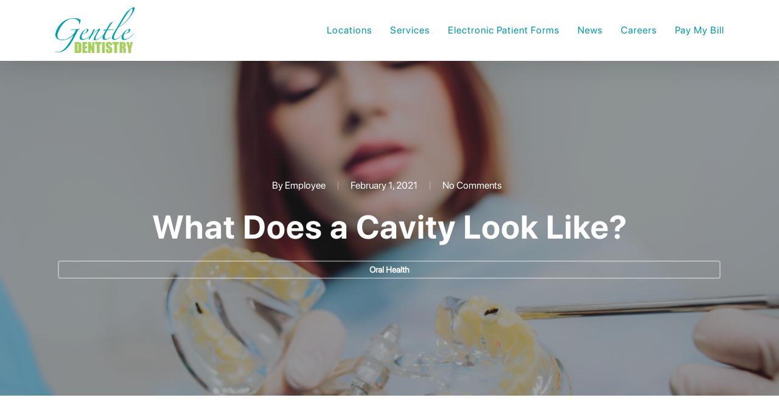

--- FILE ---
content_type: text/html; charset=UTF-8
request_url: https://smilemn.com/2021/02/what-does-a-cavity-look-like/
body_size: 9731
content:
<!DOCTYPE html><html lang="en" class="no-js"><head><meta charset="UTF-8"><meta name="viewport" content="width=device-width, initial-scale=1, maximum-scale=1, user-scalable=0" /><link media="all" href="https://smilemn.com/wp-content/cache/autoptimize/css/autoptimize_5113bc339a1ab5e9d01c121e0ae0c530.css" rel="stylesheet" /><title>What Does a Cavity Look Like? | Gentle Dentistry</title><meta name="robots" content="max-snippet:-1,max-image-preview:standard,max-video-preview:-1" /><meta name="description" content="Cavities are very common, at least 90% of adults have had at least one. But how do you know if you have a cavity? Learn more!" /><meta property="og:image" content="https://smilemn.com/wp-content/uploads/2021/01/dental-cavity-1.png" /><meta property="og:image:width" content="1500" /><meta property="og:image:height" content="1000" /><meta property="og:image:alt" content="model showing dental cavity" /><meta property="og:locale" content="en_GB" /><meta property="og:type" content="article" /><meta property="og:title" content="What Does a Cavity Look Like? | Gentle Dentistry" /><meta property="og:description" content="Cavities are very common, at least 90% of adults have had at least one. But how do you know if you have a cavity? Learn more!" /><meta property="og:url" content="https://smilemn.com/2021/02/what-does-a-cavity-look-like/" /><meta property="og:site_name" content="Gentle Dentistry" /><meta property="og:updated_time" content="2021-02-22T23:55+00:00" /><meta property="article:published_time" content="2021-02-01T12:05+00:00" /><meta property="article:modified_time" content="2021-02-22T23:55+00:00" /><meta name="twitter:card" content="summary_large_image" /><meta name="twitter:title" content="What Does a Cavity Look Like? | Gentle Dentistry" /><meta name="twitter:description" content="Cavities are very common, at least 90% of adults have had at least one. But how do you know if you have a cavity? Learn more!" /><meta name="twitter:image" content="https://smilemn.com/wp-content/uploads/2021/01/dental-cavity-1.png" /><meta name="twitter:image:alt" content="model showing dental cavity" /><link rel="canonical" href="https://smilemn.com/2021/02/what-does-a-cavity-look-like/" /><link rel='dns-prefetch' href='//fonts.googleapis.com' /><link rel="alternate" type="application/rss+xml" title="Gentle Dentistry &raquo; Feed" href="https://smilemn.com/feed/" /><link rel="alternate" type="application/rss+xml" title="Gentle Dentistry &raquo; Comments Feed" href="https://smilemn.com/comments/feed/" /><link rel="alternate" type="application/rss+xml" title="Gentle Dentistry &raquo; What Does a Cavity Look Like? Comments Feed" href="https://smilemn.com/2021/02/what-does-a-cavity-look-like/feed/" /><link rel='stylesheet' id='nectar_default_font_open_sans-css' href='https://fonts.googleapis.com/css?family=Open+Sans%3A300%2C400%2C600%2C700&#038;subset=latin%2Clatin-ext' type='text/css' media='all' /> <script type='text/javascript' src='https://smilemn.com/wp-includes/js/jquery/jquery.min.js?ver=3.6.1' id='jquery-core-js'></script> <link rel="https://api.w.org/" href="https://smilemn.com/wp-json/" /><link rel="alternate" type="application/json" href="https://smilemn.com/wp-json/wp/v2/posts/2297" /><link rel="EditURI" type="application/rsd+xml" title="RSD" href="https://smilemn.com/xmlrpc.php?rsd" /><link rel="wlwmanifest" type="application/wlwmanifest+xml" href="https://smilemn.com/wp-includes/wlwmanifest.xml" /><link rel="alternate" type="application/json+oembed" href="https://smilemn.com/wp-json/oembed/1.0/embed?url=https%3A%2F%2Fsmilemn.com%2F2021%2F02%2Fwhat-does-a-cavity-look-like%2F" /><link rel="alternate" type="text/xml+oembed" href="https://smilemn.com/wp-json/oembed/1.0/embed?url=https%3A%2F%2Fsmilemn.com%2F2021%2F02%2Fwhat-does-a-cavity-look-like%2F&#038;format=xml" />  <script async src="https://www.googletagmanager.com/gtag/js?id=UA-145073093-4"></script> <script type="application/ld+json">{
  "@context": "https://schema.org",
  "@type": "Organization",
  "name": "Gentle Dentistry",
  "url": "https://smilemn.com/",
  "logo": "https://smilemn.com/wp-content/uploads/2015/09/General-Dentistry-Web-Logo.svg"
}</script> <script type="application/ld+json">{
 "@context": "https://schema.org/",
 "@type": "WebPage",
 "name": "Gentle Dentistry",
 "speakable":
 {
  "@type": "SpeakableSpecification",
  "xpath": [
    "/html/head/title",
    "/html/head/meta[@name='description']/@content"
    ]
  },
 "url": "https://smilemn.com/"
 }</script> <script type="application/ld+json">{
  "@context": "https://schema.org",
   "@type": "WebSite",
  "url": "https://smilemn.com/",
  "potentialAction": {
    "@type": "SearchAction",
    "target": "https://smilemn.com/search?q={search_term_string}",
    "query-input": "required name=search_term_string"
  }
}</script> <meta name="google-site-verification" content="-5fBKPQVrfD0bU4OHKyfQDsj_cGDqWN3xdD0h8v-ofc" /> <script type="application/ld+json" class="saswp-schema-markup-output">[{"@context":"https://schema.org/","@graph":[{"@context":"https://schema.org/","@type":"SiteNavigationElement","@id":"https://smilemn.com#Main Menu","name":"COVID-19 Update","url":"https://smilemn.com/welcomeback/"},{"@context":"https://schema.org/","@type":"SiteNavigationElement","@id":"https://smilemn.com#Main Menu","name":"Locations","url":"/clinics/"},{"@context":"https://schema.org/","@type":"SiteNavigationElement","@id":"https://smilemn.com#Main Menu","name":"Central Office","url":"https://smilemn.com/corporate-headquarters/"},{"@context":"https://schema.org/","@type":"SiteNavigationElement","@id":"https://smilemn.com#Main Menu","name":"Alexandria","url":"https://smilemn.com/alexandria/"},{"@context":"https://schema.org/","@type":"SiteNavigationElement","@id":"https://smilemn.com#Main Menu","name":"Coon Rapids","url":"https://smilemn.com/coon-rapids/"},{"@context":"https://schema.org/","@type":"SiteNavigationElement","@id":"https://smilemn.com#Main Menu","name":"Cottage Grove","url":"https://smilemn.com/cottage-grove/"},{"@context":"https://schema.org/","@type":"SiteNavigationElement","@id":"https://smilemn.com#Main Menu","name":"Eagan","url":"https://smilemn.com/eagan/"},{"@context":"https://schema.org/","@type":"SiteNavigationElement","@id":"https://smilemn.com#Main Menu","name":"Edina","url":"https://smilemn.com/edina/"},{"@context":"https://schema.org/","@type":"SiteNavigationElement","@id":"https://smilemn.com#Main Menu","name":"Hutchinson","url":"https://smilemn.com/hutchinson/"},{"@context":"https://schema.org/","@type":"SiteNavigationElement","@id":"https://smilemn.com#Main Menu","name":"Minneapolis","url":"https://smilemn.com/minneapolis/"},{"@context":"https://schema.org/","@type":"SiteNavigationElement","@id":"https://smilemn.com#Main Menu","name":"New Hope - Quebec","url":"https://smilemn.com/new-hope-quebec/"},{"@context":"https://schema.org/","@type":"SiteNavigationElement","@id":"https://smilemn.com#Main Menu","name":"New Hope - Winnetka","url":"https://smilemn.com/new-hope-winnetka/"},{"@context":"https://schema.org/","@type":"SiteNavigationElement","@id":"https://smilemn.com#Main Menu","name":"Plymouth","url":"https://smilemn.com/plymouth/"},{"@context":"https://schema.org/","@type":"SiteNavigationElement","@id":"https://smilemn.com#Main Menu","name":"Shakopee","url":"https://smilemn.com/shakopee/"},{"@context":"https://schema.org/","@type":"SiteNavigationElement","@id":"https://smilemn.com#Main Menu","name":"Spring Park","url":"https://smilemn.com/spring-park/"},{"@context":"https://schema.org/","@type":"SiteNavigationElement","@id":"https://smilemn.com#Main Menu","name":"Services","url":"https://smilemn.com/our-dental-services/"},{"@context":"https://schema.org/","@type":"SiteNavigationElement","@id":"https://smilemn.com#Main Menu","name":"Electronic Patient Forms","url":"/forms/"},{"@context":"https://schema.org/","@type":"SiteNavigationElement","@id":"https://smilemn.com#Main Menu","name":"News","url":"https://smilemn.com/news/"},{"@context":"https://schema.org/","@type":"SiteNavigationElement","@id":"https://smilemn.com#Main Menu","name":"Careers","url":"https://smilemn.com/career-opportunities/"},{"@context":"https://schema.org/","@type":"SiteNavigationElement","@id":"https://smilemn.com#Main Menu","name":"Pay My Bill","url":"https://smilemn.com/pay-my-bill/"}]},

{"@context":"https://schema.org/","@type":"BreadcrumbList","@id":"https://smilemn.com/2021/02/what-does-a-cavity-look-like/#breadcrumb","itemListElement":[{"@type":"ListItem","position":1,"item":{"@id":"https://smilemn.com","name":"Gentle Dentistry"}},{"@type":"ListItem","position":2,"item":{"@id":"https://smilemn.com/category/oral-health/","name":"Oral Health"}},{"@type":"ListItem","position":3,"item":{"@id":"https://smilemn.com/2021/02/what-does-a-cavity-look-like/","name":"What Does a Cavity Look Like?"}}]}]</script> <meta name="generator" content="Powered by WPBakery Page Builder - drag and drop page builder for WordPress."/><link rel="icon" href="https://smilemn.com/wp-content/uploads/2020/07/cropped-Logo-32x32.jpg" sizes="32x32" /><link rel="icon" href="https://smilemn.com/wp-content/uploads/2020/07/cropped-Logo-192x192.jpg" sizes="192x192" /><link rel="apple-touch-icon" href="https://smilemn.com/wp-content/uploads/2020/07/cropped-Logo-180x180.jpg" /><meta name="msapplication-TileImage" content="https://smilemn.com/wp-content/uploads/2020/07/cropped-Logo-270x270.jpg" /> <noscript><style>.wpb_animate_when_almost_visible { opacity: 1; }</style></noscript><noscript><style id="rocket-lazyload-nojs-css">.rll-youtube-player, [data-lazy-src]{display:none !important;}</style></noscript></head><body class="post-template-default single single-post postid-2297 single-format-standard material wpb-js-composer js-comp-ver-6.2.0 vc_responsive" data-footer-reveal="false" data-footer-reveal-shadow="none" data-header-format="default" data-body-border="off" data-boxed-style="" data-header-breakpoint="1000" data-dropdown-style="minimal" data-cae="easeOutCubic" data-cad="750" data-megamenu-width="contained" data-aie="none" data-ls="fancybox" data-apte="standard" data-hhun="1" data-fancy-form-rcs="default" data-form-style="default" data-form-submit="regular" data-is="minimal" data-button-style="slightly_rounded" data-user-account-button="false" data-flex-cols="true" data-col-gap="default" data-header-inherit-rc="false" data-header-search="false" data-animated-anchors="true" data-ajax-transitions="false" data-full-width-header="false" data-slide-out-widget-area="true" data-slide-out-widget-area-style="slide-out-from-right" data-user-set-ocm="off" data-loading-animation="none" data-bg-header="true" data-responsive="1" data-ext-responsive="true" data-header-resize="0" data-header-color="custom" data-transparent-header="false" data-cart="false" data-remove-m-parallax="" data-remove-m-video-bgs="" data-m-animate="0" data-force-header-trans-color="light" data-smooth-scrolling="0" data-permanent-transparent="false" ><div class="ocm-effect-wrap"><div class="ocm-effect-wrap-inner"><div id="header-space"  data-header-mobile-fixed='false'></div><div id="header-outer" data-has-menu="true" data-has-buttons="no" data-header-button_style="default" data-using-pr-menu="false" data-mobile-fixed="false" data-ptnm="false" data-lhe="animated_underline" data-user-set-bg="#ffffff" data-format="default" data-permanent-transparent="false" data-megamenu-rt="0" data-remove-fixed="1" data-header-resize="0" data-cart="false" data-transparency-option="0" data-box-shadow="large" data-shrink-num="6" data-using-secondary="0" data-using-logo="1" data-logo-height="80" data-m-logo-height="40" data-padding="10" data-full-width="false" data-condense="false" ><div id="search-outer" class="nectar"><div id="search"><div class="container"><div id="search-box"><div class="inner-wrap"><div class="col span_12"><form role="search" action="https://smilemn.com/" method="GET"> <input type="text" name="s"  value="" placeholder="Search" /> <span>Hit enter to search or ESC to close</span></form></div></div></div><div id="close"><a href="#"> <span class="close-wrap"> <span class="close-line close-line1"></span> <span class="close-line close-line2"></span> </span> </a></div></div></div></div><header id="top"><div class="container"><div class="row"><div class="col span_3"> <a id="logo" href="https://smilemn.com" data-supplied-ml-starting-dark="false" data-supplied-ml-starting="false" data-supplied-ml="false" data-wpel-link="internal"> <img class="stnd default-logo dark-version" alt="Gentle Dentistry" src="data:image/svg+xml,%3Csvg%20xmlns='http://www.w3.org/2000/svg'%20viewBox='0%200%200%200'%3E%3C/svg%3E" data-lazy-srcset="https://smilemn.com/wp-content/uploads/2015/09/General-Dentistry-Web-Logo.svg 1x, https://smilemn.com/wp-content/uploads/2015/09/Gentle-Dentistry-Logo.svg 2x" data-lazy-src="https://smilemn.com/wp-content/uploads/2015/09/General-Dentistry-Web-Logo.svg" /><noscript><img  alt="Gentle Dentistry"  data-srcset="https://smilemn.com/wp-content/uploads/2015/09/General-Dentistry-Web-Logo.svg 1x, https://smilemn.com/wp-content/uploads/2015/09/Gentle-Dentistry-Logo.svg 2x" data-src="https://smilemn.com/wp-content/uploads/2015/09/General-Dentistry-Web-Logo.svg" class="stnd default-logo dark-version lazyload" src="[data-uri]" /><noscript><img class="stnd default-logo dark-version" alt="Gentle Dentistry" src="https://smilemn.com/wp-content/uploads/2015/09/General-Dentistry-Web-Logo.svg" srcset="https://smilemn.com/wp-content/uploads/2015/09/General-Dentistry-Web-Logo.svg 1x, https://smilemn.com/wp-content/uploads/2015/09/Gentle-Dentistry-Logo.svg 2x" /></noscript></noscript> </a></div><div class="col span_9 col_last"><div class="slide-out-widget-area-toggle mobile-icon slide-out-from-right" data-custom-color="false" data-icon-animation="simple-transform"><div> <a href="#sidewidgetarea" aria-label="Navigation Menu" aria-expanded="false" class="closed"> <span aria-hidden="true"> <i class="lines-button x2"> <i class="lines"></i> </i> </span> </a></div></div><nav><ul class="sf-menu"><li id="menu-item-964" class="menu-item menu-item-type-custom menu-item-object-custom menu-item-has-children menu-item-964"><a href="/clinics/" data-wpel-link="internal">Locations</a><ul class="sub-menu"><li id="menu-item-907" class="menu-item menu-item-type-post_type menu-item-object-page menu-item-907"><a href="https://smilemn.com/corporate-headquarters/" data-wpel-link="internal">Central Office</a></li><li id="menu-item-397" class="menu-item menu-item-type-post_type menu-item-object-page menu-item-397"><a href="https://smilemn.com/alexandria/" data-wpel-link="internal">Alexandria</a></li><li id="menu-item-398" class="menu-item menu-item-type-post_type menu-item-object-page menu-item-398"><a href="https://smilemn.com/coon-rapids/" data-wpel-link="internal">Coon Rapids</a></li><li id="menu-item-396" class="menu-item menu-item-type-post_type menu-item-object-page menu-item-396"><a href="https://smilemn.com/cottage-grove/" data-wpel-link="internal">Cottage Grove</a></li><li id="menu-item-395" class="menu-item menu-item-type-post_type menu-item-object-page menu-item-395"><a href="https://smilemn.com/eagan/" data-wpel-link="internal">Eagan</a></li><li id="menu-item-394" class="menu-item menu-item-type-post_type menu-item-object-page menu-item-394"><a href="https://smilemn.com/edina/" data-wpel-link="internal">Edina</a></li><li id="menu-item-402" class="menu-item menu-item-type-post_type menu-item-object-page menu-item-402"><a href="https://smilemn.com/hutchinson/" data-wpel-link="internal">Hutchinson</a></li><li id="menu-item-399" class="menu-item menu-item-type-post_type menu-item-object-page menu-item-399"><a href="https://smilemn.com/new-hope-quebec/" data-wpel-link="internal">New Hope &#8211; Quebec</a></li><li id="menu-item-400" class="menu-item menu-item-type-post_type menu-item-object-page menu-item-400"><a href="https://smilemn.com/new-hope-winnetka/" data-wpel-link="internal">New Hope &#8211; Winnetka</a></li><li id="menu-item-393" class="menu-item menu-item-type-post_type menu-item-object-page menu-item-393"><a href="https://smilemn.com/plymouth/" data-wpel-link="internal">Plymouth</a></li><li id="menu-item-462" class="menu-item menu-item-type-post_type menu-item-object-page menu-item-462"><a href="https://smilemn.com/shakopee/" data-wpel-link="internal">Shakopee</a></li><li id="menu-item-392" class="menu-item menu-item-type-post_type menu-item-object-page menu-item-392"><a href="https://smilemn.com/spring-park/" data-wpel-link="internal">Spring Park</a></li></ul></li><li id="menu-item-86" class="menu-item menu-item-type-post_type menu-item-object-page menu-item-86"><a href="https://smilemn.com/our-dental-services/" data-wpel-link="internal">Services</a></li><li id="menu-item-1984" class="menu-item menu-item-type-custom menu-item-object-custom menu-item-1984"><a href="/forms/" data-wpel-link="internal">Electronic Patient Forms</a></li><li id="menu-item-14" class="menu-item menu-item-type-post_type menu-item-object-page menu-item-14"><a href="https://smilemn.com/news/" data-wpel-link="internal">News</a></li><li id="menu-item-77" class="menu-item menu-item-type-post_type menu-item-object-page menu-item-77"><a href="https://smilemn.com/career-opportunities/" data-wpel-link="internal">Careers</a></li><li id="menu-item-1153" class="menu-item menu-item-type-post_type menu-item-object-page menu-item-1153"><a href="https://smilemn.com/pay-my-bill/" data-wpel-link="internal">Pay My Bill</a></li></ul><ul class="buttons sf-menu" data-user-set-ocm="off"></ul></nav></div></div></div></header></div><div id="ajax-content-wrap"><div id="page-header-wrap" data-animate-in-effect="none" data-midnight="light" class="" style="height: 550px;"><div id="page-header-bg" class="not-loaded  hentry" data-post-hs="default_minimal" data-padding-amt="normal" data-animate-in-effect="none" data-midnight="light" data-text-effect="" data-bg-pos="center" data-alignment="left" data-alignment-v="middle" data-parallax="0" data-height="550"  style="height:550px;"><div class="page-header-bg-image-wrap" id="nectar-page-header-p-wrap" data-parallax-speed="medium"><div data-bg="https://smilemn.com/wp-content/uploads/2021/01/dental-cavity-1.png" class="page-header-bg-image rocket-lazyload" style=""></div></div><div class="container"><img class="hidden-social-img" src="data:image/svg+xml,%3Csvg%20xmlns='http://www.w3.org/2000/svg'%20viewBox='0%200%200%200'%3E%3C/svg%3E" alt="What Does a Cavity Look Like?" data-lazy-src="https://smilemn.com/wp-content/uploads/2021/01/dental-cavity-1.png" /><noscript><img   alt="What Does a Cavity Look Like?" data-src="https://smilemn.com/wp-content/uploads/2021/01/dental-cavity-1.png" class="hidden-social-img lazyload" src="[data-uri]" /><noscript><img class="hidden-social-img" src="https://smilemn.com/wp-content/uploads/2021/01/dental-cavity-1.png" alt="What Does a Cavity Look Like?" /></noscript></noscript><div class="row"><div class="col span_6 section-title blog-title" data-remove-post-date="0" data-remove-post-author="0" data-remove-post-comment-number="0"><div class="inner-wrap"> <a class="oral-health" href="https://smilemn.com/category/oral-health/" data-wpel-link="internal">Oral Health</a><h1 class="entry-title">What Does a Cavity Look Like?</h1><div id="single-below-header" data-hide-on-mobile="false"> <span class="meta-author vcard author"><span class="fn">By <a href="https://smilemn.com/author/employee/" title="Posts by Employee" rel="author" data-wpel-link="internal">Employee</a></span></span><span class="meta-date date published">February 1, 2021</span><span class="meta-date date updated rich-snippet-hidden">February 22nd, 2021</span><span class="meta-comment-count"><a href="https://smilemn.com/2021/02/what-does-a-cavity-look-like/#respond" data-wpel-link="internal">No Comments</a></span></div></div></div></div></div></div></div><div class="container-wrap no-sidebar" data-midnight="dark" data-remove-post-date="0" data-remove-post-author="0" data-remove-post-comment-number="0"><div class="container main-content"><div class="row"><div class="post-area col  span_12 col_last"><article id="post-2297" class="post-2297 post type-post status-publish format-standard has-post-thumbnail category-oral-health tag-dental-hygiene-tips tag-healthy-mouth tag-oral-health tag-tooth-care"><div class="inner-wrap"><div class="post-content" data-hide-featured-media="0"><div class="content-inner"><p>There you are, sitting in the dentist chair when all of a sudden you hear those dreaded words: &#8220;Looks like you have a cavity here&#8230;&#8221; Cavities are very common. The <a href="https://www.cdc.gov/oralhealth/fast-facts/cavities/index.html" data-wpel-link="external" target="_blank" rel="nofollow external noopener noreferrer">Centers for Disease Control (CDC)</a> estimate that at least 90% of adults have had at least one cavity. What&#8217;s worse is that they estimate 25% of adults have cavities that have gone untreated. But how do you know if you have a cavity? Have you ever wondered what a cavity in your tooth even looks like?</p><h2>What Is A Cavity?</h2><p>When holes form in the surface of your teeth, they are called cavities. The terms cavity and tooth decay are often used interchangeably because a cavity is usually how tooth decay represents itself. Cavities begin very small and cause almost no symptoms. Sometimes people don&#8217;t even know they have a cavity until they visit their dentist for a routine checkup. Cavities start when the bacteria in your mouth turns into plaque. If not removed by regularly brushing and flossing your teeth, that bacteria-laden plaque will eat away at the enamel, causing the tooth to decay. If not caught in time, the decay progresses, the hole grows larger and deeper, and soon, symptoms will start to develop.</p><h2>What Does a Cavity Look Like?</h2><p>When a cavity first starts, you most likely won&#8217;t even be able to tell. They come on gradually. A young cavity can look like a whitish, almost chalky appearance on the enamel of your tooth. They don&#8217;t just happen on the chewing surface either. Cavities can appear anywhere on the surface of the teeth. As the tooth decay gets more advanced and the cavity grows deeper, you may notice a small brown, black or gray hole. They can be very small but go deep into the dentin of the tooth, which is what eventually causes symptoms. But sometimes cavities can be larger, and more shallow. In any case, most people don&#8217;t know what a cavity looks like because they never see them! That&#8217;s why it&#8217;s so important to visit your dentist for regular checkups.</p><h2>How Can You Tell If You Have a Cavity?</h2><p>One way to tell if you have a cavity is to watch for symptoms. Sometimes symptoms of a cavity are so minor they are easily dismissed. Tooth sensitivity to hot or cold foods, or mild pain when chewing is often one of the first signs of tooth decay. This <a href="https://smilemn.com/2020/12/what-causes-sensitive-teeth-and-how-to-fix-it/" data-wpel-link="internal">pain and sensitivity</a> can come and go, so people often assume it&#8217;s a fluke and they don&#8217;t act on it right away. If left alone for too long, eventually it will explode into a full-on toothache. It&#8217;s this pain that usually drives people into the dentist&#8217;s chair. It&#8217;s important to note that a cavity will not go away on its own. Once the enamel is worn away from tooth decay, there is no going back.</p><h2>How To Avoid Tooth Decay</h2><p>The best way to avoid <a href="https://smilemn.com/2020/11/how-to-prevent-tooth-loss/" data-wpel-link="internal">tooth decay</a> and prevent cavities from developing is to practice good dental hygiene at home. When we eat, food particles get stuck in the crevices of our teeth and along the gum line. If these particles are not removed by brushing twice a day with fluoride toothpaste, bacteria may start to build up in your mouth. Flossing your teeth daily will also help keep your mouth in tip-top shape. Going to see your dentist twice a year is also an important part of keeping cavities at bay. They will take a good look at your teeth and check for holes and other signs that a cavity may be forming. They may decide to give you a dental x-ray to check for signs of decay not visible to the naked eye.</p><p>Another way to reduce your risk of tooth decay is to <a href="https://smilemn.com/2015/11/what-to-eat-to-keep-your-teeth-2/" data-wpel-link="internal">watch the type of foods you eat</a>. Foods that are high in sugar or acid can cause enamel to wear down over time. Eating these types of food may put your teeth at greater risk for decay. Rinsing your mouth with, and drinking enough, water after eating helps to wash away the sugar and acid from the surface of your teeth. What if you don&#8217;t have any water handy? Try chewing sugar-free gum. Not only will it help battle dry mouth, but it also stimulates saliva production, which helps to clean your teeth after eating.</p><h2>Cavities Are a Common Problem</h2><p>Cavities are a very common problem, but now you have the information you need to prevent them from developing! Practicing good dental hygiene at home will help keep your teeth clean and has the added benefit of stopping bad breath. Get your dental checkups twice a year, and mention any tooth pain you might be experiencing. <a href="https://smilemn.com/schedule-an-appointment/" data-wpel-link="internal">Contact us</a> today to set up your next appointment! If you form those regular good habits early, you&#8217;ll enjoy a healthy smile for a long time to come.</p></div></div></div></article><div id="author-bio" class="" data-has-tags="false"><div class="span_12"> <img alt='Employee' src="data:image/svg+xml,%3Csvg%20xmlns='http://www.w3.org/2000/svg'%20viewBox='0%200%2080%2080'%3E%3C/svg%3E" data-lazy-srcset='https://secure.gravatar.com/avatar/de54782032f753cae11519279b667b8e?s=160&#038;d=mm&#038;r=g 2x' class='avatar avatar-80 photo' height='80' width='80' decoding='async' data-lazy-src="https://secure.gravatar.com/avatar/de54782032f753cae11519279b667b8e?s=80&#038;d=mm&#038;r=g"/><noscript><img alt='Employee'  data-srcset='https://secure.gravatar.com/avatar/de54782032f753cae11519279b667b8e?s=160&#038;d=mm&#038;r=g 2x'  height='80' width='80' decoding='async' data-src='https://secure.gravatar.com/avatar/de54782032f753cae11519279b667b8e?s=80&#038;d=mm&#038;r=g' class='avatar avatar-80 photo lazyload' src='[data-uri]' /><noscript><img alt='Employee' src='https://secure.gravatar.com/avatar/de54782032f753cae11519279b667b8e?s=80&#038;d=mm&#038;r=g' srcset='https://secure.gravatar.com/avatar/de54782032f753cae11519279b667b8e?s=160&#038;d=mm&#038;r=g 2x' class='avatar avatar-80 photo' height='80' width='80' decoding='async'/></noscript></noscript><div id="author-info"><h3><span></span> <a href="https://smilemn.com/author/employee/" data-wpel-link="internal">Employee</a></h3><p></p></div><div class="clear"></div></div></div></div></div><div class="row"><div data-post-header-style="default_minimal" class="blog_next_prev_buttons wpb_row vc_row-fluid full-width-content standard_section" data-style="fullwidth_next_prev" data-midnight="light"><ul class="controls"><li class="previous-post "><div data-bg="https://smilemn.com/wp-content/uploads/2021/01/gum-pain.png" class="post-bg-img rocket-lazyload" style=""></div><a href="https://smilemn.com/2021/02/gum-pain-relief-treatment-and-causes/" data-wpel-link="internal"></a><h3><span>Previous Post</span><span class="text">Gum Pain Relief, Treatment, and Causes <svg class="next-arrow" xmlns="http://www.w3.org/2000/svg" xmlns:xlink="http://www.w3.org/1999/xlink" viewBox="0 0 39 12"><line class="top" x1="23" y1="-0.5" x2="29.5" y2="6.5" stroke="#ffffff;"></line><line class="bottom" x1="23" y1="12.5" x2="29.5" y2="5.5" stroke="#ffffff;"></line></svg><span class="line"></span></span></h3></li><li class="next-post "><div data-bg="https://smilemn.com/wp-content/uploads/2020/12/teeth-and-gum-model.png" class="post-bg-img rocket-lazyload" style=""></div><a href="https://smilemn.com/2021/01/how-to-fix-receding-gums/" data-wpel-link="internal"></a><h3><span>Next Post</span><span class="text">How to Fix Receding Gums <svg class="next-arrow" xmlns="http://www.w3.org/2000/svg" xmlns:xlink="http://www.w3.org/1999/xlink" viewBox="0 0 39 12"><line class="top" x1="23" y1="-0.5" x2="29.5" y2="6.5" stroke="#ffffff;"></line><line class="bottom" x1="23" y1="12.5" x2="29.5" y2="5.5" stroke="#ffffff;"></line></svg><span class="line"></span></span></h3></li></ul></div><div class="comments-section" data-author-bio="true"><div class="comment-wrap " data-midnight="dark" data-comments-open="false"></div></div></div></div></div><div id="footer-outer" data-midnight="light" data-cols="1" data-custom-color="false" data-disable-copyright="false" data-matching-section-color="true" data-copyright-line="false" data-using-bg-img="false" data-bg-img-overlay="0.8" data-full-width="false" data-using-widget-area="false" data-link-hover="default"><div class="row" id="copyright" data-layout="default"><div class="container"><div class="col span_7 col_last"><ul class="social"></ul></div><div class="col span_5"><div id="text-9" class="widget widget_text"><div class="textwidget"><p>© Gentle Dentistry Copyrights 2025 | <a href="/privacy-policy/" data-wpel-link="internal">Privacy Policy</a><a> | </a><a href="/terms-of-service/" data-wpel-link="internal">Terms and Conditions</a></p></div></div><div id="nav_menu-2" class="widget widget_nav_menu"><div class="menu-footer-container"><ul id="menu-footer" class="menu"><li id="menu-item-1560" class="menu-item menu-item-type-post_type menu-item-object-page menu-item-1560"><a href="https://smilemn.com/schedule-an-appointment/" data-wpel-link="internal">What Can We Help You With Today?</a></li><li id="menu-item-1557" class="menu-item menu-item-type-post_type menu-item-object-page menu-item-1557"><a href="https://smilemn.com/news/" data-wpel-link="internal">News</a></li><li id="menu-item-1972" class="menu-item menu-item-type-post_type menu-item-object-page menu-item-1972"><a href="https://smilemn.com/employee-updates/" data-wpel-link="internal">Employees</a></li><li id="menu-item-1558" class="menu-item menu-item-type-post_type menu-item-object-page menu-item-1558"><a href="https://smilemn.com/locations-dentists/" data-wpel-link="internal">Locations &#038; Dentists</a></li><li id="menu-item-2092" class="menu-item menu-item-type-post_type menu-item-object-page menu-item-2092"><a href="https://smilemn.com/patient-resources-faq/" data-wpel-link="internal">FAQ</a></li><li id="menu-item-1556" class="menu-item menu-item-type-post_type menu-item-object-page menu-item-1556"><a href="https://smilemn.com/pay-my-bill/" data-wpel-link="internal">Pay My Bill</a></li></ul></div></div><p></p></div></div></div></div><div id="slide-out-widget-area-bg" class="slide-out-from-right dark"></div><div id="slide-out-widget-area" class="slide-out-from-right" data-dropdown-func="separate-dropdown-parent-link" data-back-txt="Back"><div class="inner-wrap"><div class="inner" data-prepend-menu-mobile="false"> <a class="slide_out_area_close" href="#"> <span class="close-wrap"> <span class="close-line close-line1"></span> <span class="close-line close-line2"></span> </span> </a><div class="off-canvas-menu-container mobile-only"><ul class="menu"><li class="menu-item menu-item-type-custom menu-item-object-custom menu-item-has-children menu-item-964"><a href="/clinics/" data-wpel-link="internal">Locations</a><ul class="sub-menu"><li class="menu-item menu-item-type-post_type menu-item-object-page menu-item-907"><a href="https://smilemn.com/corporate-headquarters/" data-wpel-link="internal">Central Office</a></li><li class="menu-item menu-item-type-post_type menu-item-object-page menu-item-397"><a href="https://smilemn.com/alexandria/" data-wpel-link="internal">Alexandria</a></li><li class="menu-item menu-item-type-post_type menu-item-object-page menu-item-398"><a href="https://smilemn.com/coon-rapids/" data-wpel-link="internal">Coon Rapids</a></li><li class="menu-item menu-item-type-post_type menu-item-object-page menu-item-396"><a href="https://smilemn.com/cottage-grove/" data-wpel-link="internal">Cottage Grove</a></li><li class="menu-item menu-item-type-post_type menu-item-object-page menu-item-395"><a href="https://smilemn.com/eagan/" data-wpel-link="internal">Eagan</a></li><li class="menu-item menu-item-type-post_type menu-item-object-page menu-item-394"><a href="https://smilemn.com/edina/" data-wpel-link="internal">Edina</a></li><li class="menu-item menu-item-type-post_type menu-item-object-page menu-item-402"><a href="https://smilemn.com/hutchinson/" data-wpel-link="internal">Hutchinson</a></li><li class="menu-item menu-item-type-post_type menu-item-object-page menu-item-399"><a href="https://smilemn.com/new-hope-quebec/" data-wpel-link="internal">New Hope &#8211; Quebec</a></li><li class="menu-item menu-item-type-post_type menu-item-object-page menu-item-400"><a href="https://smilemn.com/new-hope-winnetka/" data-wpel-link="internal">New Hope &#8211; Winnetka</a></li><li class="menu-item menu-item-type-post_type menu-item-object-page menu-item-393"><a href="https://smilemn.com/plymouth/" data-wpel-link="internal">Plymouth</a></li><li class="menu-item menu-item-type-post_type menu-item-object-page menu-item-462"><a href="https://smilemn.com/shakopee/" data-wpel-link="internal">Shakopee</a></li><li class="menu-item menu-item-type-post_type menu-item-object-page menu-item-392"><a href="https://smilemn.com/spring-park/" data-wpel-link="internal">Spring Park</a></li></ul></li><li class="menu-item menu-item-type-post_type menu-item-object-page menu-item-86"><a href="https://smilemn.com/our-dental-services/" data-wpel-link="internal">Services</a></li><li class="menu-item menu-item-type-custom menu-item-object-custom menu-item-1984"><a href="/forms/" data-wpel-link="internal">Electronic Patient Forms</a></li><li class="menu-item menu-item-type-post_type menu-item-object-page menu-item-14"><a href="https://smilemn.com/news/" data-wpel-link="internal">News</a></li><li class="menu-item menu-item-type-post_type menu-item-object-page menu-item-77"><a href="https://smilemn.com/career-opportunities/" data-wpel-link="internal">Careers</a></li><li class="menu-item menu-item-type-post_type menu-item-object-page menu-item-1153"><a href="https://smilemn.com/pay-my-bill/" data-wpel-link="internal">Pay My Bill</a></li></ul><ul class="menu secondary-header-items"></ul></div></div><div class="bottom-meta-wrap"></div></div></div></div> <a id="to-top" class="
 "><i class="fa fa-angle-up"></i></a></div></div><script type="application/ld+json">{
  "@context": "https://schema.org",
  "@type": "LocalBusiness",
  "name": "Gentle Dentistry – Alexandria Office",
  "image": "https://smilemn.com/wp-content/uploads/2016/01/Alex-2.jpg",
  "@id": "",
  "url": "https://smilemn.com/alexandria/",
  "telephone": "(320) 763-5052",
  "priceRange": "$$",
  "address": {
    "@type": "PostalAddress",
    "streetAddress": "3015 MN-29,",
    "addressLocality": "Alexandria",
    "addressRegion": "MN",
    "postalCode": "56308",
    "addressCountry": "US"
  },
  "geo": {
    "@type": "GeoCoordinates",
    "latitude": 45.8610861,
    "longitude": -95.3824961
  },
  "openingHoursSpecification": [{
    "@type": "OpeningHoursSpecification",
    "dayOfWeek": "Monday",
    "opens": "07:00",
    "closes": "17:00"
  },{
    "@type": "OpeningHoursSpecification",
    "dayOfWeek": "Tuesday",
    "opens": "07:00",
    "closes": "17:00"
  },{
    "@type": "OpeningHoursSpecification",
    "dayOfWeek": "Wednesday",
    "opens": "07:00",
    "closes": "17:00"
  },{
    "@type": "OpeningHoursSpecification",
    "dayOfWeek": "Thursday",
    "opens": "07:00",
    "closes": "17:00"
  },{
    "@type": "OpeningHoursSpecification",
    "dayOfWeek": "Friday",
    "opens": "07:00",
    "closes": "16:00"
  }]
}</script> <script type="application/ld+json">{
  "@context": "https://schema.org",
  "@type": "LocalBusiness",
  "name": "Gentle Dentistry – Coon Rapids Office",
  "image": "https://smilemn.com/wp-content/uploads/2015/09/General-Dentistry-Web-Logo.svg",
  "@id": "",
  "url": "https://smilemn.com/coon-rapids/",
  "telephone": "(763) 225-8448",
  "priceRange": "$$",
  "address": {
    "@type": "PostalAddress",
    "streetAddress": "97 85th Ave NW",
    "addressLocality": "Coon Rapids",
    "addressRegion": "MN",
    "postalCode": "55433",
    "addressCountry": "US"
  },
  "geo": {
    "@type": "GeoCoordinates",
    "latitude": 45.12582159999999,
    "longitude": -93.2699195
  },
  "openingHoursSpecification": [{
    "@type": "OpeningHoursSpecification",
    "dayOfWeek": "Monday",
    "opens": "07:00",
    "closes": "19:00"
  },{
    "@type": "OpeningHoursSpecification",
    "dayOfWeek": "Tuesday",
    "opens": "07:00",
    "closes": "16:00"
  },{
    "@type": "OpeningHoursSpecification",
    "dayOfWeek": "Wednesday",
    "opens": "07:00",
    "closes": "17:00"
  },{
    "@type": "OpeningHoursSpecification",
    "dayOfWeek": "Thursday",
    "opens": "07:00",
    "closes": "17:00"
  },{
    "@type": "OpeningHoursSpecification",
    "dayOfWeek": "Friday",
    "opens": "07:00",
    "closes": "14:00"
  }]
}</script> <script type="application/ld+json">{
  "@context": "https://schema.org",
  "@type": "LocalBusiness",
  "name": "Gentle Dentistry – Cottage Grove Office",
  "image": "https://smilemn.com/wp-content/uploads/2016/01/cottage-grove-outside.jpg",
  "@id": "",
  "url": "https://smilemn.com/cottage-grove/",
  "telephone": "(651) 379-9892",
  "priceRange": "$$",
  "address": {
    "@type": "PostalAddress",
    "streetAddress": "8711 E Point Douglas Rd S #110,",
    "addressLocality": "Cottage Grove",
    "addressRegion": "MN",
    "postalCode": "55016",
    "addressCountry": "US"
  },
  "geo": {
    "@type": "GeoCoordinates",
    "latitude": 44.8154214,
    "longitude": -92.92983180000002
  },
  "openingHoursSpecification": [{
    "@type": "OpeningHoursSpecification",
    "dayOfWeek": "Monday",
    "opens": "07:00",
    "closes": "17:00"
  },{
    "@type": "OpeningHoursSpecification",
    "dayOfWeek": "Tuesday",
    "opens": "07:00",
    "closes": "17:00"
  },{
    "@type": "OpeningHoursSpecification",
    "dayOfWeek": "Wednesday",
    "opens": "07:00",
    "closes": "17:00"
  },{
    "@type": "OpeningHoursSpecification",
    "dayOfWeek": "Thursday",
    "opens": "07:00",
    "closes": "16:00"
  }]
}</script> <script type="application/ld+json">{
  "@context": "https://schema.org",
  "@type": "LocalBusiness",
  "name": "Gentle Dentistry – Eagan Office",
  "image": "https://smilemn.com/wp-content/uploads/2016/01/Eagan-Gentle-Dentistry.jpg",
  "@id": "",
  "url": "https://smilemn.com/eagan/",
  "telephone": "(651) 209-9999",
  "priceRange": "$$",
  "address": {
    "@type": "PostalAddress",
    "streetAddress": "1340 Duckwood Dr,",
    "addressLocality": "Eagan",
    "addressRegion": "MN",
    "postalCode": "55123",
    "addressCountry": "US"
  },
  "geo": {
    "@type": "GeoCoordinates",
    "latitude": 44.8268321,
    "longitude": -93.16287539999999
  },
  "openingHoursSpecification": {
    "@type": "OpeningHoursSpecification",
    "dayOfWeek": [
      "Monday",
      "Tuesday",
      "Wednesday",
      "Thursday",
      "Friday",
      "Saturday",
      "Sunday"
    ],
    "opens": "00:00",
    "closes": "23:59"
  }
}</script> <script type="application/ld+json">{
  "@context": "https://schema.org",
  "@type": "LocalBusiness",
  "name": "Gentle Dentistry – Edina Office",
  "image": "https://smilemn.com/wp-content/uploads/2016/01/edina1.jpg",
  "@id": "",
  "url": "https://smilemn.com/edina/",
  "telephone": "(952) 929-0641",
  "priceRange": "$$",
  "address": {
    "@type": "PostalAddress",
    "streetAddress": "5107 Gus Young Ln,",
    "addressLocality": "Edina",
    "addressRegion": "MN",
    "postalCode": "55436",
    "addressCountry": "US"
  },
  "geo": {
    "@type": "GeoCoordinates",
    "latitude": 44.9112959,
    "longitude": -93.3528686
  },
  "openingHoursSpecification": [{
    "@type": "OpeningHoursSpecification",
    "dayOfWeek": "Tuesday",
    "opens": "07:00",
    "closes": "17:00"
  },{
    "@type": "OpeningHoursSpecification",
    "dayOfWeek": "Wednesday",
    "opens": "08:00",
    "closes": "18:00"
  },{
    "@type": "OpeningHoursSpecification",
    "dayOfWeek": "Thursday",
    "opens": "07:00",
    "closes": "16:00"
  },{
    "@type": "OpeningHoursSpecification",
    "dayOfWeek": "Friday",
    "opens": "07:00",
    "closes": "14:00"
  }]
}</script> <script type="application/ld+json">{
  "@context": "https://schema.org",
  "@type": "LocalBusiness",
  "name": "Gentle Dentistry – Hutchinson Office",
  "image": "https://smilemn.com/wp-content/uploads/2018/07/maplewood.jpg",
  "@id": "",
  "url": "https://smilemn.com/hutchinson/",
  "telephone": "(320) 234-6677",
  "priceRange": "$$",
  "address": {
    "@type": "PostalAddress",
    "streetAddress": "1060 MN-15 #84,",
    "addressLocality": "Hutchinson",
    "addressRegion": "MN",
    "postalCode": "55350",
    "addressCountry": "US"
  },
  "geo": {
    "@type": "GeoCoordinates",
    "latitude": 44.8751282,
    "longitude": -94.37931929999999
  },
  "openingHoursSpecification": [{
    "@type": "OpeningHoursSpecification",
    "dayOfWeek": "Monday",
    "opens": "07:30",
    "closes": "17:00"
  },{
    "@type": "OpeningHoursSpecification",
    "dayOfWeek": "Tuesday",
    "opens": "07:30",
    "closes": "17:00"
  },{
    "@type": "OpeningHoursSpecification",
    "dayOfWeek": "Wednesday",
    "opens": "07:30",
    "closes": "17:00"
  },{
    "@type": "OpeningHoursSpecification",
    "dayOfWeek": [
      "Thursday",
      "Friday"
    ],
    "opens": "07:30",
    "closes": "17:00"
  },{
    "@type": "OpeningHoursSpecification",
    "dayOfWeek": "Friday",
    "opens": "07:30",
    "closes": "14:00"
  }]
}</script> <script type="application/ld+json">{
  "@context": "https://schema.org",
  "@type": "LocalBusiness",
  "name": "Gentle Dentistry – Minneapolis Office",
  "image": "https://smilemn.com/wp-content/uploads/2016/01/minneapolis-1.jpg",
  "@id": "",
  "url": "https://smilemn.com/minneapolis/",
  "telephone": "(612) 827-2801",
  "priceRange": "$$",
  "address": {
    "@type": "PostalAddress",
    "streetAddress": "5401 Chicago Ave,",
    "addressLocality": "Minneapolis",
    "addressRegion": "MN",
    "postalCode": "55417",
    "addressCountry": "US"
  },
  "geo": {
    "@type": "GeoCoordinates",
    "latitude": 44.9049577,
    "longitude": -93.26217369999999
  },
  "openingHoursSpecification": [{
    "@type": "OpeningHoursSpecification",
    "dayOfWeek": "Monday",
    "opens": "07:00",
    "closes": "17:00"
  },{
    "@type": "OpeningHoursSpecification",
    "dayOfWeek": "Tuesday",
    "opens": "07:00",
    "closes": "17:00"
  },{
    "@type": "OpeningHoursSpecification",
    "dayOfWeek": "Wednesday",
    "opens": "07:00",
    "closes": "17:00"
  },{
    "@type": "OpeningHoursSpecification",
    "dayOfWeek": [
      "Thursday",
      "Friday"
    ],
    "opens": "07:00",
    "closes": "17:00"
  }]
}</script> <script type="application/ld+json">{
  "@context": "https://schema.org",
  "@type": "LocalBusiness",
  "name": "Gentle Dentistry – New Hope Quebec Office",
  "image": "https://smilemn.com/wp-content/uploads/2016/01/minneapolis-1.jpg",
  "@id": "",
  "url": "https://smilemn.com/new-hope-quebec/",
  "telephone": "763-252-6350",
  "priceRange": "$$",
  "address": {
    "@type": "PostalAddress",
    "streetAddress": "5401 Chicago Ave,",
    "addressLocality": "New Hope",
    "addressRegion": "MN",
    "postalCode": "55427",
    "addressCountry": "US"
  },
  "geo": {
    "@type": "GeoCoordinates",
    "latitude": 45.0462775,
    "longitude": -93.38070979999999
  },
  "openingHoursSpecification": [{
    "@type": "OpeningHoursSpecification",
    "dayOfWeek": "Monday",
    "opens": "07:00",
    "closes": "19:00"
  },{
    "@type": "OpeningHoursSpecification",
    "dayOfWeek": "Tuesday",
    "opens": "07:00",
    "closes": "16:00"
  },{
    "@type": "OpeningHoursSpecification",
    "dayOfWeek": "Wednesday",
    "opens": "07:00",
    "closes": "16:00"
  },{
    "@type": "OpeningHoursSpecification",
    "dayOfWeek": [
      "Thursday",
      "Friday"
    ],
    "opens": "07:00",
    "closes": "18:00"
  },{
    "@type": "OpeningHoursSpecification",
    "dayOfWeek": "Friday",
    "opens": "07:00",
    "closes": "16:00"
  }]
}</script> <script type="application/ld+json">{
  "@context": "https://schema.org",
  "@type": "LocalBusiness",
  "name": "Gentle Dentistry – New Hope Winnetka Office",
  "image": "https://smilemn.com/wp-content/uploads/2016/01/Winnetka-outside.jpg",
  "@id": "",
  "url": "https://smilemn.com/new-hope-winnetka/",
  "telephone": "(763) 533-0055",
  "priceRange": "$$",
  "address": {
    "@type": "PostalAddress",
    "streetAddress": "5001 Winnetka Ave N,",
    "addressLocality": "Minneapolis",
    "addressRegion": "MN",
    "postalCode": "55428",
    "addressCountry": "US"
  },
  "geo": {
    "@type": "GeoCoordinates",
    "latitude": 45.0462625,
    "longitude": -93.38070239999999
  },
  "openingHoursSpecification": [{
    "@type": "OpeningHoursSpecification",
    "dayOfWeek": "Monday",
    "opens": "07:00",
    "closes": "17:00"
  },{
    "@type": "OpeningHoursSpecification",
    "dayOfWeek": "Tuesday",
    "opens": "07:00",
    "closes": "17:00"
  },{
    "@type": "OpeningHoursSpecification",
    "dayOfWeek": "Wednesday",
    "opens": "07:00",
    "closes": "17:00"
  },{
    "@type": "OpeningHoursSpecification",
    "dayOfWeek": [
      "Thursday",
      "Friday"
    ],
    "opens": "07:00",
    "closes": "17:00"
  },{
    "@type": "OpeningHoursSpecification",
    "dayOfWeek": "Friday",
    "opens": "07:00",
    "closes": "14:00"
  }]
}</script> <script type="application/ld+json">{
  "@context": "https://schema.org",
  "@type": "LocalBusiness",
  "name": "Gentle Dentistry – Plymouth Office",
  "image": "https://smilemn.com/wp-content/uploads/2019/08/IMG_0654.jpg",
  "@id": "",
  "url": "https://smilemn.com/plymouth/",
  "telephone": "(763) 557-0287",
  "priceRange": "$$",
  "address": {
    "@type": "PostalAddress",
    "streetAddress": "15650 36th Ave N #150,",
    "addressLocality": "Plymouth",
    "addressRegion": "MN",
    "postalCode": "55446",
    "addressCountry": "US"
  },
  "geo": {
    "@type": "GeoCoordinates",
    "latitude": 45.0224757,
    "longitude": -93.47906669999999
  },
  "openingHoursSpecification": [{
    "@type": "OpeningHoursSpecification",
    "dayOfWeek": "Monday",
    "opens": "07:00",
    "closes": "17:00"
  },{
    "@type": "OpeningHoursSpecification",
    "dayOfWeek": "Tuesday",
    "opens": "10:00",
    "closes": "18:00"
  },{
    "@type": "OpeningHoursSpecification",
    "dayOfWeek": "Wednesday",
    "opens": "07:00",
    "closes": "17:00"
  },{
    "@type": "OpeningHoursSpecification",
    "dayOfWeek": [
      "Thursday",
      "Friday"
    ],
    "opens": "07:00",
    "closes": "17:00"
  },{
    "@type": "OpeningHoursSpecification",
    "dayOfWeek": "Friday",
    "opens": "07:00",
    "closes": "15:00"
  }]
}</script> <script type="application/ld+json">{
  "@context": "https://schema.org",
  "@type": "LocalBusiness",
  "name": "Gentle Dentistry- Shakopee Office",
  "image": "https://smilemn.com/wp-content/uploads/2018/07/Shakopee.jpg",
  "@id": "",
  "url": "https://smilemn.com/shakopee/",
  "telephone": "(952) 746-0808",
  "priceRange": "$$",
  "address": {
    "@type": "PostalAddress",
    "streetAddress": "8074 Old Carriage Ct,",
    "addressLocality": "Shakopee",
    "addressRegion": "MN",
    "postalCode": "55379",
    "addressCountry": "US"
  },
  "geo": {
    "@type": "GeoCoordinates",
    "latitude": 44.7752063,
    "longitude": -93.4146849
  },
  "openingHoursSpecification": [{
    "@type": "OpeningHoursSpecification",
    "dayOfWeek": "Monday",
    "opens": "08:00",
    "closes": "18:00"
  },{
    "@type": "OpeningHoursSpecification",
    "dayOfWeek": "Tuesday",
    "opens": "09:00",
    "closes": "19:00"
  },{
    "@type": "OpeningHoursSpecification",
    "dayOfWeek": [
      "Thursday",
      "Friday"
    ],
    "opens": "07:00",
    "closes": "16:00"
  },{
    "@type": "OpeningHoursSpecification",
    "dayOfWeek": "Friday",
    "opens": "07:00",
    "closes": "14:00"
  }]
}</script> <script type="application/ld+json">{
  "@context": "https://schema.org",
  "@type": "LocalBusiness",
  "name": "Gentle Dentistry – Spring Park Office",
  "image": "https://smilemn.com/wp-content/uploads/2016/01/spring-park.jpg",
  "@id": "",
  "url": "https://smilemn.com/spring-park/",
  "telephone": "(952) 471-0900",
  "priceRange": "$$",
  "address": {
    "@type": "PostalAddress",
    "streetAddress": "4100 Shoreline Dr #4,",
    "addressLocality": "Spring Park",
    "addressRegion": "MN",
    "postalCode": "55384",
    "addressCountry": "US"
  },
  "geo": {
    "@type": "GeoCoordinates",
    "latitude": 44.9353681,
    "longitude": -93.62583939999999
  },
  "openingHoursSpecification": [{
    "@type": "OpeningHoursSpecification",
    "dayOfWeek": "Monday",
    "opens": "07:00",
    "closes": "16:00"
  },{
    "@type": "OpeningHoursSpecification",
    "dayOfWeek": "Tuesday",
    "opens": "08:00",
    "closes": "17:00"
  },{
    "@type": "OpeningHoursSpecification",
    "dayOfWeek": "Wednesday",
    "opens": "07:00",
    "closes": "14:30"
  },{
    "@type": "OpeningHoursSpecification",
    "dayOfWeek": "Thursday",
    "opens": "07:00",
    "closes": "16:00"
  },{
    "@type": "OpeningHoursSpecification",
    "dayOfWeek": "Friday",
    "opens": "07:00",
    "closes": "12:00"
  }]
}</script> <script type="application/ld+json">{
  "@context": "https://schema.org",
  "@type": "LocalBusiness",
  "name": "Gentle Dentistry – Central Office",
  "image": "https://smilemn.com/wp-content/uploads/2016/01/spring-park.jpg",
  "@id": "",
  "url": "https://smilemn.com/corporate-headquarters/",
  "telephone": "952-224-9775",
  "priceRange": "$$",
  "address": {
    "@type": "PostalAddress",
    "streetAddress": "4100 Shoreline Drive Suite #4",
    "addressLocality": "Spring Park",
    "addressRegion": "MN",
    "postalCode": "55384",
    "addressCountry": "US"
  },
  "geo": {
    "@type": "GeoCoordinates",
    "latitude": 44.9353681,
    "longitude": -93.62583939999999
  },
  "openingHoursSpecification": {
    "@type": "OpeningHoursSpecification",
    "dayOfWeek": [
      "Monday",
      "Tuesday",
      "Wednesday",
      "Thursday",
      "Friday",
      "Saturday",
      "Sunday"
    ],
    "opens": "00:00",
    "closes": "23:59"
  }
}</script> <script type="application/ld+json">{
  "@context": "https://schema.org",
  "@type": "Organization",
  "name": "Gentle Dentistry",
  "url": "https://smilemn.com/",
  "logo": "https://smilemn.com/wp-content/uploads/2015/09/General-Dentistry-Web-Logo.svg"
}</script>  <a aria-label="Call Now Button" href="tel:9522249775" id="callnowbutton" class="call-now-button  cnb-zoom-100  cnb-zindex-10  cnb-single cnb-right cnb-displaymode cnb-displaymode-mobile-only" style="background-image:url([data-uri]); background-color:#009900;" onclick='return gtag_report_conversion("tel:9522249775");'><span>Call Now Button</span></a> <script defer src="https://smilemn.com/wp-content/cache/autoptimize/js/autoptimize_fe812fab4f253613a4a5b871bf615d80.js"></script></body></html>

--- FILE ---
content_type: image/svg+xml
request_url: https://smilemn.com/wp-content/uploads/2015/09/General-Dentistry-Web-Logo.svg
body_size: 5099
content:
<?xml version="1.0" encoding="utf-8"?>
<!-- Generator: Adobe Illustrator 15.0.0, SVG Export Plug-In . SVG Version: 6.00 Build 0)  -->
<!DOCTYPE svg PUBLIC "-//W3C//DTD SVG 1.1//EN" "http://www.w3.org/Graphics/SVG/1.1/DTD/svg11.dtd">
<svg xmlns="http://www.w3.org/2000/svg" xmlns:xlink="http://www.w3.org/1999/xlink" version="1.1" id="Layer_1" x="0px" y="0px" width="160px" height="97px" viewBox="0 0 160 97" xml:space="preserve">
<g>
	<path fill="#00A0AF" d="M1.103,90.396l0.288-0.19c0.768,0.384,1.633,0.673,2.593,0.864c0.961,0.19,1.889,0.288,2.786,0.288   c2.177,0,4.323-0.593,6.436-1.778c2.113-1.185,4.146-2.705,6.1-4.562c1.953-1.858,3.81-3.987,5.571-6.388   c1.761-2.401,3.394-4.787,4.899-7.157c1.504-2.368,2.849-4.657,4.034-6.868c1.184-2.208,2.193-4.082,3.026-5.619   c0-0.511-0.192-0.576-0.577-0.191c-0.576,0.514-1.522,1.281-2.833,2.306c-1.314,1.025-2.882,2.034-4.707,3.026   c-1.825,0.993-3.875,1.873-6.148,2.642c-2.274,0.768-4.659,1.151-7.156,1.151c-4.675,0-8.213-0.977-10.615-2.93   c-2.401-1.951-3.602-4.626-3.602-8.021c0-1.343,0.384-3.328,1.152-5.954c0.77-2.626,2.049-5.443,3.842-8.454   c1.793-3.009,4.146-5.938,7.061-8.789c2.914-2.85,6.516-5.171,10.807-6.965c2.561-1.023,5.106-1.729,7.637-2.113   c2.529-0.385,4.852-0.577,6.965-0.577c1.087,0,2.273,0.064,3.554,0.192c1.28,0.13,2.529,0.336,3.746,0.625   c1.216,0.289,2.337,0.688,3.363,1.201c1.023,0.513,1.825,1.121,2.401,1.825c-0.256,1.09-0.658,2.418-1.2,3.987   c-0.545,1.57-1.074,2.93-1.585,4.082l-0.673,0.192l-0.096-0.288c0.127-0.385,0.224-0.769,0.288-1.153   c0.063-0.384,0.096-0.8,0.096-1.249c0-1.153-0.335-2.241-1.008-3.266c-0.672-1.023-1.585-1.921-2.738-2.69   c-1.152-0.769-2.497-1.359-4.034-1.777c-1.537-0.416-3.17-0.624-4.898-0.624c-3.266,0-6.309,0.689-9.126,2.064   c-2.818,1.378-5.379,3.219-7.684,5.524c-1.41,1.344-2.916,3.09-4.516,5.235c-1.601,2.146-3.09,4.452-4.467,6.917   c-1.378,2.466-2.515,4.947-3.41,7.445c-0.898,2.498-1.345,4.803-1.345,6.916c0,2.562,0.864,4.515,2.594,5.86   c1.729,1.345,4.227,2.016,7.493,2.016c2.817,0,5.634-0.591,8.454-1.776c2.816-1.185,5.394-2.657,7.733-4.419   c2.336-1.759,4.37-3.712,6.1-5.86c1.728-2.144,2.944-4.178,3.649-6.099c0.255-0.64,0.368-1.12,0.336-1.441   c-0.033-0.319-0.4-0.48-1.104-0.48c-1.09,0.064-2.371,0.161-3.843,0.288c-1.473,0.129-3.074,0.257-4.802,0.385l-0.289-0.097   l0.289-1.056c1.28,0,2.704-0.031,4.274-0.096c1.568-0.063,3.137-0.144,4.707-0.239c1.568-0.097,3.074-0.255,4.515-0.48   c1.441-0.224,2.738-0.464,3.891-0.721c0.255,0.192,0.255,0.48,0,0.864c-1.025,0.257-1.729,0.562-2.113,0.913   c-0.384,0.353-0.802,0.978-1.25,1.873c-1.217,2.37-2.609,5.076-4.178,8.117c-1.57,3.043-3.203,6.1-4.899,9.175   c-1.697,3.073-3.41,5.97-5.14,8.693c-1.729,2.72-3.362,4.947-4.898,6.675c-0.642,0.77-1.554,1.762-2.739,2.979   c-1.185,1.218-2.61,2.385-4.274,3.507c-1.667,1.118-3.587,2.096-5.764,2.93c-2.178,0.831-4.611,1.249-7.301,1.249   c-0.897,0-1.793-0.066-2.689-0.192c-0.898-0.13-1.858-0.384-2.882-0.769L1.103,90.396z"/>
	<path fill="#00A0AF" d="M74.107,55.238c-1.089,1.346-2.386,2.737-3.89,4.18c-1.506,1.441-3.138,2.755-4.899,3.938   c-1.762,1.187-3.587,2.146-5.476,2.882c-1.89,0.736-3.763,1.105-5.62,1.105c-3.011,0-4.514-1.345-4.514-4.036   c0-1.791,0.463-3.729,1.392-5.81c0.928-2.082,2.128-4.002,3.602-5.764c1.472-1.761,3.089-3.233,4.852-4.419   c1.76-1.184,3.441-1.777,5.042-1.777c0.896,0,1.521,0.16,1.874,0.48c0.351,0.322,0.528,0.737,0.528,1.249   c0,0.768-0.241,1.601-0.721,2.499c-0.48,0.896-1.201,1.744-2.162,2.545c-0.96,0.801-2.178,1.473-3.65,2.017   c-1.473,0.546-3.234,0.816-5.283,0.816c-0.321,0.576-0.672,1.489-1.056,2.738c-0.385,1.248-0.577,2.514-0.577,3.794   c0,2.627,1.184,3.938,3.554,3.938c1.473,0,2.993-0.351,4.562-1.056c1.569-0.703,3.089-1.585,4.563-2.643   c1.472-1.055,2.834-2.209,4.082-3.457c1.249-1.248,2.289-2.417,3.123-3.506c0.127-0.127,0.271-0.16,0.432-0.096   C74.026,54.92,74.107,55.047,74.107,55.238z M64.021,47.747c0-0.832-0.417-1.25-1.25-1.25c-0.64,0-1.296,0.241-1.969,0.721   c-0.672,0.48-1.33,1.104-1.969,1.874c-0.641,0.768-1.249,1.602-1.825,2.497c-0.577,0.896-1.057,1.762-1.441,2.594   c0.127,0.064,0.352,0.112,0.673,0.144c0.319,0.034,0.575,0.048,0.768,0.048c1.856,0,3.489-0.656,4.899-1.97   C63.316,51.094,64.021,49.539,64.021,47.747z"/>
	<path fill="#00A0AF" d="M99.755,54.279c-1.152,1.601-2.482,3.218-3.986,4.85c-1.506,1.633-3.106,3.091-4.804,4.371   c-1.697,1.281-3.426,2.339-5.187,3.17c-1.762,0.831-3.475,1.248-5.14,1.248c-0.768,0-1.473-0.112-2.112-0.336   c-0.641-0.224-0.96-0.784-0.96-1.681s0.319-2.031,0.96-3.41c0.639-1.376,1.393-2.834,2.257-4.371   c0.864-1.536,1.761-3.105,2.69-4.706c0.927-1.601,1.679-3.074,2.257-4.419c0.127-0.319,0.144-0.591,0.048-0.816   c-0.096-0.224-0.306-0.24-0.626-0.048c-0.705,0.448-1.536,1.057-2.496,1.824c-0.96,0.769-1.938,1.586-2.93,2.449   c-0.994,0.865-1.955,1.747-2.882,2.643c-0.928,0.898-1.681,1.697-2.257,2.401c-1.025,1.602-1.907,3.073-2.642,4.419   c-0.737,1.344-1.65,2.851-2.738,4.515c-0.257,0.385-0.449,0.576-0.576,0.576c-0.321,0-0.593-0.352-0.817-1.057   c-0.225-0.703-0.336-1.153-0.336-1.345c0-0.576,0.399-1.36,1.201-2.353c0.8-0.993,1.681-2.098,2.642-3.314   c1.023-2.05,2.08-4.212,3.17-6.485c1.087-2.272,2.016-4.305,2.785-6.099c0.192-0.32,0.48-0.48,0.865-0.48   c0.384,0,0.735,0.161,1.056,0.48c0.32,0.321,0.48,0.673,0.48,1.056c0,0.257-0.465,1.138-1.392,2.641   c-0.93,1.506-1.842,3.252-2.738,5.235c1.216-1.087,2.546-2.24,3.986-3.458c1.441-1.215,2.817-2.336,4.13-3.362   c1.312-1.023,2.465-1.873,3.458-2.546c0.993-0.672,1.681-1.008,2.066-1.008c0.254,0,0.496,0.144,0.721,0.433   c0.223,0.288,0.335,0.562,0.335,0.816c0,0.256-0.161,0.641-0.479,1.153c-0.706,1.025-1.569,2.337-2.595,3.939   c-1.024,1.601-2.002,3.25-2.929,4.946c-0.929,1.698-1.714,3.314-2.354,4.851c-0.642,1.538-0.96,2.755-0.96,3.65   c0,0.77,0.16,1.297,0.48,1.585c0.32,0.289,0.831,0.433,1.536,0.433c1.09,0,2.37-0.416,3.845-1.248   c1.472-0.832,2.991-1.875,4.562-3.122c1.568-1.25,3.057-2.643,4.466-4.18c1.41-1.536,2.562-3.01,3.46-4.419   c0.126-0.191,0.319-0.239,0.576-0.144C100.106,53.654,100.074,53.895,99.755,54.279z"/>
	<path fill="#00A0AF" d="M117.046,31.608c-0.515,0.129-1.09,0.369-1.729,0.72c-0.641,0.353-1.121,0.785-1.441,1.297   c-1.473,2.05-2.898,4.195-4.274,6.437c-1.378,2.242-2.706,4.482-3.987,6.724h11.912c0.193,0.129,0.288,0.257,0.288,0.384   c0,0.129-0.063,0.226-0.191,0.289c-0.515,0-1.281,0.017-2.306,0.047c-1.025,0.033-2.146,0.081-3.362,0.144   c-1.217,0.065-2.465,0.13-3.745,0.192c-1.283,0.065-2.402,0.129-3.363,0.192c-1.794,3.203-3.17,5.925-4.13,8.165   c-0.961,2.242-1.44,4.195-1.44,5.859c0,2.307,1.057,3.458,3.169,3.458c1.024,0,2.192-0.271,3.506-0.815   c1.312-0.544,2.706-1.265,4.181-2.161c0.19-0.193,0.383-0.177,0.574,0.047c0.192,0.226,0.13,0.401-0.191,0.529   c-2.179,1.409-4.196,2.435-6.051,3.072c-1.86,0.641-3.747,0.961-5.668,0.961c-1.025,0-1.921-0.305-2.691-0.912   c-0.768-0.608-1.15-1.647-1.15-3.121c0-1.28,0.576-3.171,1.728-5.668c1.153-2.497,2.849-5.572,5.091-9.222   c-0.769,0.064-1.714,0.144-2.834,0.241c-1.12,0.095-1.776,0.144-1.968,0.144c-0.321,0-0.48-0.127-0.48-0.385   c0.254-0.447,0.672-0.896,1.248-1.345l4.899-0.096c0.576-0.96,1.217-2.033,1.922-3.218c0.703-1.184,1.407-2.368,2.112-3.554   c0.704-1.184,1.425-2.337,2.162-3.458c0.734-1.12,1.393-2.162,1.97-3.122c0.704-0.32,1.681-0.736,2.93-1.25   c1.247-0.511,2.354-0.927,3.313-1.248c0.127,0,0.223,0.081,0.289,0.24C117.397,31.336,117.302,31.48,117.046,31.608z"/>
	<path fill="#00A0AF" d="M159.215,4.039c0,0.898-0.353,2.21-1.055,3.939c-0.706,1.729-1.715,3.731-3.027,6.003   c-1.312,2.274-2.915,4.707-4.803,7.301c-1.891,2.594-4.035,5.172-6.437,7.733c-2.401,2.562-5.043,5.011-7.925,7.348   c-2.881,2.339-5.956,4.404-9.222,6.196c-0.576,1.025-1.377,2.402-2.402,4.131c-1.024,1.729-2.034,3.554-3.023,5.476   c-0.995,1.922-1.86,3.811-2.596,5.668c-0.736,1.856-1.104,3.425-1.104,4.707c0,2.05,0.927,3.072,2.785,3.072   c1.601,0,3.266-0.445,4.996-1.345c1.728-0.896,3.377-1.983,4.946-3.266c1.569-1.28,3.041-2.643,4.419-4.082   c1.375-1.441,2.546-2.737,3.506-3.891c0.448-0.447,0.704-0.56,0.77-0.336c0.062,0.225-0.033,0.465-0.288,0.721   c-1.154,1.41-2.516,2.915-4.084,4.516c-1.569,1.601-3.233,3.072-4.996,4.417c-1.761,1.346-3.601,2.467-5.521,3.362   c-1.922,0.897-3.842,1.345-5.765,1.345c-1.665,0-2.866-0.398-3.602-1.2c-0.736-0.8-1.104-1.777-1.104-2.931   c0-1.152,0.495-2.8,1.489-4.947c0.991-2.145,2.162-4.401,3.506-6.771c1.344-2.369,2.688-4.612,4.034-6.725   c1.345-2.113,2.337-3.713,2.978-4.803c1.089-1.857,2.225-3.794,3.411-5.812c1.183-2.018,2.354-3.987,3.506-5.908   c1.152-1.921,2.257-3.761,3.312-5.523c1.059-1.761,2.033-3.314,2.931-4.659c1.089-1.665,2.21-3.232,3.362-4.707   c1.153-1.472,2.624-2.944,4.42-4.419c2.432-2.048,4.673-3.617,6.723-4.707c2.05-1.088,3.426-1.633,4.131-1.633   c0.512,0,0.929,0.144,1.248,0.432C159.055,3.03,159.215,3.463,159.215,4.039z M154.894,6.537c0-1.023-0.419-1.538-1.251-1.538   c-0.319,0-0.672,0.097-1.055,0.289c-0.385,0.192-0.882,0.593-1.49,1.2c-0.609,0.61-1.344,1.458-2.208,2.545   c-0.865,1.09-1.97,2.498-3.315,4.227c-0.513,0.706-1.233,1.73-2.162,3.074c-0.928,1.345-2.111,3.123-3.553,5.332   c-1.44,2.209-3.17,4.932-5.188,8.165c-2.016,3.234-4.404,7.061-7.155,11.479c3.842-2.177,7.443-4.818,10.805-7.926   c3.364-3.105,6.26-6.292,8.694-9.558c2.434-3.266,4.354-6.436,5.763-9.509C154.188,11.244,154.894,8.649,154.894,6.537z"/>
	<path fill="#00A0AF" d="M157.391,55.238c-1.091,1.346-2.387,2.737-3.891,4.18c-1.505,1.441-3.14,2.755-4.899,3.938   c-1.762,1.187-3.586,2.146-5.474,2.882c-1.892,0.736-3.764,1.105-5.621,1.105c-3.011,0-4.515-1.345-4.515-4.036   c0-1.791,0.465-3.729,1.393-5.81c0.928-2.082,2.128-4.002,3.603-5.764c1.474-1.761,3.09-3.233,4.852-4.419   c1.76-1.184,3.44-1.777,5.042-1.777c0.897,0,1.521,0.16,1.874,0.48c0.352,0.322,0.528,0.737,0.528,1.249   c0,0.768-0.24,1.601-0.721,2.499c-0.48,0.896-1.2,1.744-2.16,2.545c-0.963,0.801-2.179,1.473-3.65,2.017   c-1.474,0.546-3.236,0.816-5.283,0.816c-0.321,0.576-0.673,1.489-1.058,2.738c-0.384,1.248-0.576,2.514-0.576,3.794   c0,2.627,1.185,3.938,3.554,3.938c1.472,0,2.993-0.351,4.562-1.056c1.569-0.703,3.09-1.585,4.564-2.643   c1.472-1.055,2.834-2.209,4.082-3.457s2.289-2.417,3.122-3.506c0.128-0.127,0.271-0.16,0.432-0.096   C157.309,54.92,157.391,55.047,157.391,55.238z M147.305,47.747c0-0.832-0.418-1.25-1.249-1.25c-0.64,0-1.297,0.241-1.969,0.721   c-0.673,0.48-1.33,1.104-1.969,1.874c-0.643,0.768-1.251,1.602-1.826,2.497c-0.576,0.896-1.057,1.762-1.44,2.594   c0.127,0.064,0.351,0.112,0.671,0.144c0.32,0.034,0.578,0.048,0.77,0.048c1.856,0,3.489-0.656,4.898-1.97   C146.6,51.094,147.305,49.539,147.305,47.747z"/>
</g>
<g>
	<path fill="#A5D05E" d="M39.833,71.615h4.232c2.731,0,4.579,0.125,5.541,0.376c0.963,0.249,1.695,0.662,2.197,1.236   c0.501,0.573,0.815,1.209,0.94,1.913c0.125,0.703,0.188,2.086,0.188,4.146v7.618c0,1.952-0.092,3.258-0.275,3.915   c-0.185,0.659-0.505,1.174-0.962,1.545c-0.456,0.372-1.021,0.633-1.692,0.779c-0.671,0.148-1.684,0.222-3.036,0.222h-7.134V71.615z    M45.488,75.336v14.309c0.815,0,1.317-0.164,1.505-0.491c0.188-0.327,0.282-1.215,0.282-2.665v-8.453   c0-0.984-0.032-1.616-0.094-1.894c-0.063-0.276-0.206-0.48-0.43-0.61S46.107,75.336,45.488,75.336z"/>
	<path fill="#A5D05E" d="M55.041,71.615h9.431v4.354h-3.775v4.123h3.533v4.139h-3.533v4.781h4.151v4.354h-9.807V71.615z"/>
	<path fill="#A5D05E" d="M79.102,71.615v21.75h-4.957l-2.942-9.887v9.887h-4.729v-21.75h4.729l3.17,9.793v-9.793H79.102z"/>
	<path fill="#A5D05E" d="M92.767,71.615v4.354h-3.361v17.396h-5.654V75.969h-3.346v-4.354H92.767z"/>
	<path fill="#A5D05E" d="M99.712,71.615v21.75h-5.656v-21.75H99.712z"/>
	<path fill="#A5D05E" d="M113.966,78.198h-5.254v-1.612c0-0.753-0.066-1.232-0.2-1.438c-0.135-0.205-0.358-0.309-0.672-0.309   c-0.34,0-0.598,0.139-0.774,0.418c-0.173,0.277-0.26,0.698-0.26,1.263c0,0.726,0.097,1.273,0.294,1.641   c0.188,0.366,0.721,0.812,1.6,1.33c2.517,1.493,4.102,2.721,4.755,3.677c0.655,0.96,0.982,2.504,0.982,4.637   c0,1.55-0.182,2.691-0.545,3.426c-0.363,0.733-1.063,1.351-2.103,1.847c-1.038,0.498-2.248,0.746-3.627,0.746   c-1.514,0-2.806-0.286-3.876-0.859s-1.772-1.304-2.103-2.19c-0.332-0.886-0.498-2.145-0.498-3.774v-1.424h5.255v2.646   c0,0.814,0.072,1.339,0.221,1.57c0.148,0.234,0.409,0.351,0.786,0.351c0.376,0,0.657-0.148,0.84-0.444s0.275-0.734,0.275-1.315   c0-1.281-0.175-2.119-0.523-2.512c-0.359-0.396-1.241-1.053-2.647-1.977c-1.407-0.931-2.338-1.606-2.795-2.027   c-0.457-0.423-0.835-1.003-1.135-1.747c-0.301-0.744-0.449-1.694-0.449-2.849c0-1.666,0.211-2.885,0.638-3.653   c0.425-0.771,1.112-1.374,2.062-1.807c0.949-0.437,2.096-0.652,3.44-0.652c1.468,0,2.72,0.236,3.753,0.712   c1.036,0.475,1.722,1.072,2.056,1.793c0.337,0.721,0.505,1.947,0.505,3.675V78.198z"/>
	<path fill="#A5D05E" d="M127.604,71.615v4.354h-3.359v17.396h-5.655V75.969h-3.346v-4.354H127.604z"/>
	<path fill="#A5D05E" d="M128.892,71.615h4.005c2.668,0,4.477,0.103,5.42,0.309c0.945,0.205,1.716,0.732,2.312,1.578   c0.595,0.847,0.895,2.196,0.895,4.052c0,1.691-0.212,2.83-0.633,3.412c-0.422,0.582-1.25,0.932-2.486,1.048   c1.119,0.277,1.872,0.65,2.258,1.114c0.384,0.467,0.624,0.895,0.72,1.283c0.094,0.391,0.142,1.462,0.142,3.219v5.735h-5.254v-7.229   c0-1.163-0.094-1.885-0.275-2.16c-0.185-0.279-0.667-0.419-1.445-0.419v9.808h-5.656V71.615z M134.548,75.336v4.836   c0.635,0,1.083-0.087,1.337-0.26c0.255-0.176,0.384-0.743,0.384-1.701v-1.195c0-0.69-0.125-1.142-0.37-1.357   C135.652,75.444,135.201,75.336,134.548,75.336z"/>
	<path fill="#A5D05E" d="M155.761,71.615l-4.123,13.878v7.872h-5.241v-7.872l-3.976-13.878h5.195   c0.812,4.244,1.271,7.102,1.375,8.571c0.312-2.321,0.838-5.178,1.573-8.571H155.761z"/>
</g>
</svg>
